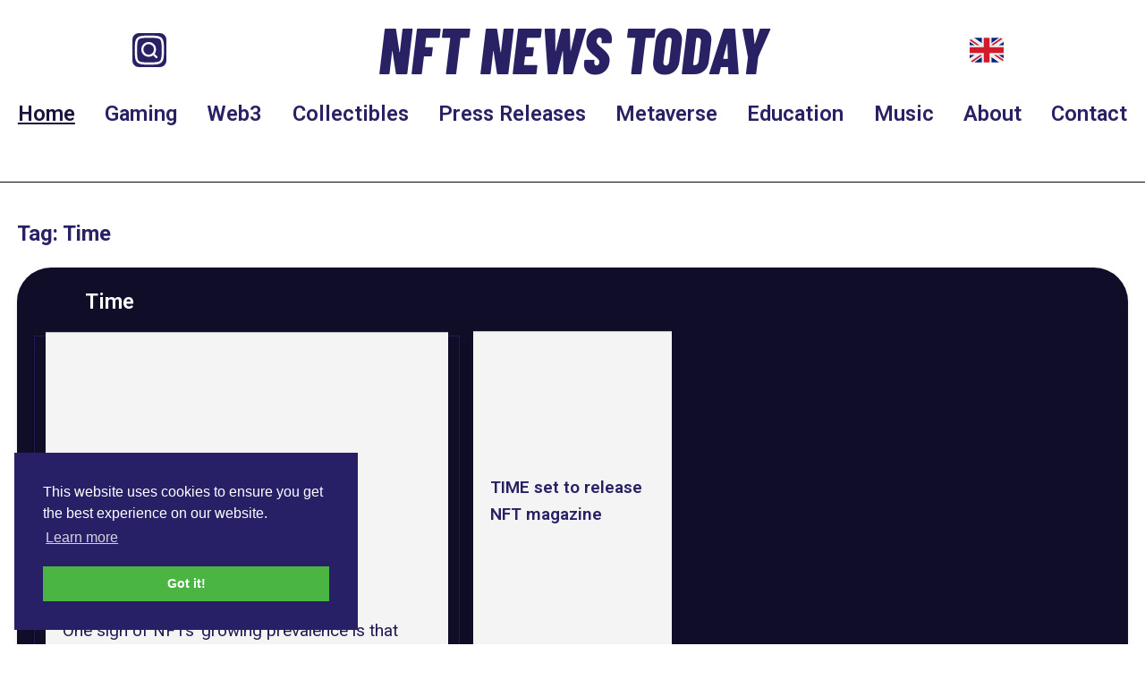

--- FILE ---
content_type: text/html; charset=utf-8
request_url: https://nftnewstoday.com/tag/time/
body_size: 8545
content:
<!DOCTYPE html>
<html lang="en">
    <head>
        <meta charset="utf-8">
        <meta name="viewport" content="width=device-width, initial-scale=1">
        <meta name="csrf-token" content="KDLIbuHctBIljoBjuba2R5PEoGiYPQFoYJwUZRz1">
        <title>NFT News Today | NFT Gaming, Metaverse, CryptoArt &amp; Collectibles</title>

            
        <meta property="og:title" content="NFT News Today | NFT Gaming, Metaverse, CryptoArt &amp; Collectibles">
    
    <meta property="og:description" content="NFT News Today is a leading NFT website - bringing you the latest news, updates, and insights from CryptoArt, Gaming, Metaverse, and Web3.">
    <meta name="description" content="NFT News Today is a leading NFT website - bringing you the latest news, updates, and insights from CryptoArt, Gaming, Metaverse, and Web3.">


    <meta property="og:type" content="website">

 <meta property="og:site_name" content="NFT News Today | NFT Gaming, Metaverse, CryptoArt &amp; Collectibles"> 

 <meta property="og:image" content="https://nftnewstoday.com/images/logo_long.svg"> 


    <meta name="twitter:card" content="summary_large_image">
 <meta name="twitter:site" content="@NFTNewsToday_">  <meta name="twitter:title" content="NFT News Today | NFT Gaming, Metaverse, CryptoArt &amp; Collectibles">  <meta name="twitter:description" content="NFT News Today is a leading NFT website - bringing you the latest news, updates, and insights from CryptoArt, Gaming, Metaverse, and Web3.">  <meta name="twitter:image" content="https://nftnewstoday.com/images/logo_long.svg">         
        <link rel="icon" type="image/png" href="/favicon-96x96.png" sizes="96x96">
        <link rel="icon" type="image/svg+xml" href="/favicon.svg">
        <link rel="shortcut icon" href="/favicon.ico">
        <link rel="apple-touch-icon" sizes="180x180" href="/apple-touch-icon.png">
        <link rel="manifest" href="/site.webmanifest">
        <link rel="sitemap" type="application/xml" title="Sitemap" href="/sitemap.xml">

        <link rel="alternate" type="application/rss+xml" href="https://rss.nftnewstoday.com/feed" title="NFT News Today">

        <!-- Google Tag Manager -->
            <script>(function(w,d,s,l,i){w[l]=w[l]||[];w[l].push({'gtm.start':
            new Date().getTime(),event:'gtm.js'});var f=d.getElementsByTagName(s)[0],
            j=d.createElement(s),dl=l!='dataLayer'?'&l='+l:'';j.async=true;j.src=
            'https://www.googletagmanager.com/gtm.js?id='+i+dl;f.parentNode.insertBefore(j,f);
            })(window,document,'script','dataLayer','GTM-T5WFJBR');</script>
        <!-- End Google Tag Manager -->

        <!-- Microsoft Clarity tracking code -->
        <script type="text/javascript">
            (function(c,l,a,r,i,t,y){
                c[a]=c[a]||function(){(c[a].q=c[a].q||[]).push(arguments)};
                t=l.createElement(r);t.async=1;t.src="https://www.clarity.ms/tag/"+i;
                y=l.getElementsByTagName(r)[0];y.parentNode.insertBefore(t,y);
            })(window, document, "clarity", "script", "tilpb8vcj3");
        </script>

        <link rel="stylesheet" type="text/css"
      href="https://cdn.jsdelivr.net/npm/cookieconsent@3/build/cookieconsent.min.css"/>

        <!-- Fonts -->
        <link rel="preconnect" href="https://fonts.googleapis.com">
        <link rel="preconnect" href="https://fonts.gstatic.com" crossorigin>
        <link href="https://fonts.googleapis.com/css2?family=Barlow+Condensed:ital,wght@0,100;0,200;0,300;0,400;0,500;0,600;0,700;0,800;0,900;1,100;1,200;1,300;1,400;1,500;1,600;1,700;1,800;1,900&family=Roboto:ital,wght@0,100..900;1,100..900&display=swap" rel="stylesheet">

        <!-- Scripts -->
        <script defer src="https://analytics.nftnewstoday.com/script.js" data-website-id="6724b2b1-5189-4598-83f7-7a1db6deaaea"></script>
        <link rel="preload" as="style" href="https://nftnewstoday.com/build/assets/app-enjUPMpo.css" /><link rel="modulepreload" href="https://nftnewstoday.com/build/assets/app-DKe_WPKF.js" /><link rel="stylesheet" href="https://nftnewstoday.com/build/assets/app-enjUPMpo.css" data-navigate-track="reload" /><script type="module" src="https://nftnewstoday.com/build/assets/app-DKe_WPKF.js" data-navigate-track="reload"></script>
        <!-- Styles -->
        <!-- Livewire Styles --><style >[wire\:loading][wire\:loading], [wire\:loading\.delay][wire\:loading\.delay], [wire\:loading\.inline-block][wire\:loading\.inline-block], [wire\:loading\.inline][wire\:loading\.inline], [wire\:loading\.block][wire\:loading\.block], [wire\:loading\.flex][wire\:loading\.flex], [wire\:loading\.table][wire\:loading\.table], [wire\:loading\.grid][wire\:loading\.grid], [wire\:loading\.inline-flex][wire\:loading\.inline-flex] {display: none;}[wire\:loading\.delay\.none][wire\:loading\.delay\.none], [wire\:loading\.delay\.shortest][wire\:loading\.delay\.shortest], [wire\:loading\.delay\.shorter][wire\:loading\.delay\.shorter], [wire\:loading\.delay\.short][wire\:loading\.delay\.short], [wire\:loading\.delay\.default][wire\:loading\.delay\.default], [wire\:loading\.delay\.long][wire\:loading\.delay\.long], [wire\:loading\.delay\.longer][wire\:loading\.delay\.longer], [wire\:loading\.delay\.longest][wire\:loading\.delay\.longest] {display: none;}[wire\:offline][wire\:offline] {display: none;}[wire\:dirty]:not(textarea):not(input):not(select) {display: none;}:root {--livewire-progress-bar-color: #2299dd;}[x-cloak] {display: none !important;}[wire\:cloak] {display: none !important;}dialog#livewire-error::backdrop {background-color: rgba(0, 0, 0, .6);}</style>
            </head>
    <body class="font-serif text-nft-500 dark:text-zinc-100 antialiased text-body">
        <!-- Google Tag Manager (noscript) -->
            <noscript><iframe src="https://www.googletagmanager.com/ns.html?id=GTM-T5WFJBR"
            height="0" width="0" style="display:none;visibility:hidden"></iframe></noscript>
        <!-- End Google Tag Manager (noscript) -->
        <nav wire:snapshot="{&quot;data&quot;:{&quot;categories&quot;:[null,{&quot;keys&quot;:{&quot;1&quot;:6,&quot;0&quot;:3,&quot;9&quot;:951,&quot;5&quot;:70,&quot;7&quot;:84,&quot;2&quot;:10,&quot;6&quot;:9,&quot;4&quot;:43,&quot;10&quot;:1146,&quot;3&quot;:24,&quot;11&quot;:1152},&quot;class&quot;:&quot;Illuminate\\Database\\Eloquent\\Collection&quot;,&quot;modelClass&quot;:&quot;LaraZeus\\Sky\\Models\\Tag&quot;,&quot;s&quot;:&quot;elcln&quot;}],&quot;locale&quot;:&quot;en&quot;,&quot;availableLocales&quot;:[[&quot;en&quot;,&quot;es&quot;,&quot;fr&quot;],{&quot;s&quot;:&quot;arr&quot;}],&quot;search&quot;:&quot;&quot;},&quot;memo&quot;:{&quot;id&quot;:&quot;ZMQpPbmUrjmqO1CPJAuM&quot;,&quot;name&quot;:&quot;header&quot;,&quot;path&quot;:&quot;tag\/time&quot;,&quot;method&quot;:&quot;GET&quot;,&quot;release&quot;:&quot;a-a-a&quot;,&quot;children&quot;:{&quot;lw-3131872999-0&quot;:[&quot;div&quot;,&quot;xDLLPANvy40YaAdkxT28&quot;]},&quot;scripts&quot;:[],&quot;assets&quot;:[],&quot;errors&quot;:[],&quot;locale&quot;:&quot;en&quot;},&quot;checksum&quot;:&quot;4d99eba318bb5951e6d534e61ff54247449c64c5c7d95cba7c61832908a54cd5&quot;}" wire:effects="[]" wire:id="ZMQpPbmUrjmqO1CPJAuM" class="w-full sticky top-0 z-30 bg-white p-4 border-b border-nft-900" x-data="{ isOpen: false, locale: $wire.entangle('locale'), langOpen: false }" 
    x-on:click.away="isOpen = false. langOpen = false">
    <div class="w-full grid grid-cols-6 xl:grid-cols-8 gap-4 place-items-center">
        <div class="xl:col-span-2">
            <svg x-on:click="$dispatch('open-modal', { id: 'search' })" class="h-8 w-8 text-white bg-nft-500 rounded-md cursor-pointer" xmlns="http://www.w3.org/2000/svg" width="24" height="24" viewBox="0 0 24 24" fill="none" stroke-width="1.5" stroke-linecap="round" stroke-linejoin="round" color="currentColor"><path d="M2.5 12C2.5 7.52166 2.5 5.28249 3.89124 3.89124C5.28249 2.5 7.52166 2.5 12 2.5C16.4783 2.5 18.7175 2.5 20.1088 3.89124C21.5 5.28249 21.5 7.52166 21.5 12C21.5 16.4783 21.5 18.7175 20.1088 20.1088C18.7175 21.5 16.4783 21.5 12 21.5C7.52166 21.5 5.28249 21.5 3.89124 20.1088C2.5 18.7175 2.5 16.4783 2.5 12Z" stroke="currentColor"></path><path d="M15 15L17 17M16 11.5C16 9.01469 13.9853 7 11.5 7C9.01469 7 7 9.01469 7 11.5C7 13.9853 9.01469 16 11.5 16C13.9853 16 16 13.9853 16 11.5Z" stroke="currentColor"></path></svg>        </div>
        <div class="col-span-4">
            <a href="https://nftnewstoday.com" wire:navigate>
                <span class="text-4xl sm:text-5xl md:text-6xl 2xl:text-7xl font-extrabold italic text-nft-500 font-logo">NFT NEWS TODAY</span>
            </a>
        </div>
        <div  class="xl:col-span-2 flex">
            <div class="pr-4">
                <!--[if BLOCK]><![endif]-->                    <svg x-show="locale == 'en'" x-cloak="1" x-on:click="langOpen = !langOpen" class="h-8 w-8 cursor-pointer" xmlns="http://www.w3.org/2000/svg" viewBox="0 5 36 26"><path fill="#00247D" d="M0 9.059V13h5.628zM4.664 31H13v-5.837zM23 25.164V31h8.335zM0 23v3.941L5.63 23zM31.337 5H23v5.837zM36 26.942V23h-5.631zM36 13V9.059L30.371 13zM13 5H4.664L13 10.837z"/><path fill="#CF1B2B" d="M25.14 23l9.712 6.801c.471-.479.808-1.082.99-1.749L28.627 23H25.14zM13 23h-2.141l-9.711 6.8c.521.53 1.189.909 1.938 1.085L13 23.943V23zm10-10h2.141l9.711-6.8c-.521-.53-1.188-.909-1.937-1.085L23 12.057V13zm-12.141 0L1.148 6.2C.677 6.68.34 7.282.157 7.949L7.372 13h3.487z"/><path fill="#EEE" d="M36 21H21v10h2v-5.836L31.335 31H32c1.117 0 2.126-.461 2.852-1.199L25.14 23h3.487l7.215 5.052c.093-.337.158-.686.158-1.052v-.058L30.369 23H36v-2zM0 21v2h5.63L0 26.941V27c0 1.091.439 2.078 1.148 2.8l9.711-6.8H13v.943l-9.914 6.941c.294.07.598.116.914.116h.664L13 25.163V31h2V21H0zM36 9c0-1.091-.439-2.078-1.148-2.8L25.141 13H23v-.943l9.915-6.942C32.62 5.046 32.316 5 32 5h-.663L23 10.837V5h-2v10h15v-2h-5.629L36 9.059V9zM13 5v5.837L4.664 5H4c-1.118 0-2.126.461-2.852 1.2l9.711 6.8H7.372L.157 7.949C.065 8.286 0 8.634 0 9v.059L5.628 13H0v2h15V5h-2z"/><path fill="#CF1B2B" d="M21 15V5h-6v10H0v6h15v10h6V21h15v-6z"/></svg>                                    <svg x-show="locale == 'es'" x-cloak="1" x-on:click="langOpen = !langOpen" class="h-8 w-8 cursor-pointer" xmlns="http://www.w3.org/2000/svg" viewBox="0 5 36 26"><path fill="#C60A1D" d="M36 27c0 2.209-1.791 4-4 4H4c-2.209 0-4-1.791-4-4V9c0-2.209 1.791-4 4-4h28c2.209 0 4 1.791 4 4v18z"/><path fill="#FFC400" d="M0 12h36v12H0z"/><path fill="#EA596E" d="M9 17v3c0 1.657 1.343 3 3 3s3-1.343 3-3v-3H9z"/><path fill="#F4A2B2" d="M12 16h3v3h-3z"/><path fill="#DD2E44" d="M9 16h3v3H9z"/><ellipse fill="#EA596E" cx="12" cy="14.5" rx="3" ry="1.5"/><ellipse fill="#FFAC33" cx="12" cy="13.75" rx="3" ry=".75"/><path fill="#99AAB5" d="M7 16h1v7H7zm9 0h1v7h-1z"/><path fill="#66757F" d="M6 22h3v1H6zm9 0h3v1h-3zm-8-7h1v1H7zm9 0h1v1h-1z"/></svg>                                    <svg x-show="locale == 'fr'" x-cloak="1" x-on:click="langOpen = !langOpen" class="h-8 w-8 cursor-pointer" xmlns="http://www.w3.org/2000/svg" viewBox="0 5 36 26"><path fill="#ED2939" d="M36 27c0 2.209-1.791 4-4 4h-8V5h8c2.209 0 4 1.791 4 4v18z"/><path fill="#002495" d="M4 5C1.791 5 0 6.791 0 9v18c0 2.209 1.791 4 4 4h8V5H4z"/><path fill="#EEE" d="M12 5h12v26H12z"/></svg>                <!--[if ENDBLOCK]><![endif]-->                <div class="absolute" x-show="langOpen" x-on:click="langOpen = !langOpen" x-cloak>
                    <!--[if BLOCK]><![endif]-->                        <svg x-show="locale !== 'en'" class="h-8 w-8 cursor-pointer" xmlns="http://www.w3.org/2000/svg" viewBox="0 5 36 26"><path fill="#00247D" d="M0 9.059V13h5.628zM4.664 31H13v-5.837zM23 25.164V31h8.335zM0 23v3.941L5.63 23zM31.337 5H23v5.837zM36 26.942V23h-5.631zM36 13V9.059L30.371 13zM13 5H4.664L13 10.837z"/><path fill="#CF1B2B" d="M25.14 23l9.712 6.801c.471-.479.808-1.082.99-1.749L28.627 23H25.14zM13 23h-2.141l-9.711 6.8c.521.53 1.189.909 1.938 1.085L13 23.943V23zm10-10h2.141l9.711-6.8c-.521-.53-1.188-.909-1.937-1.085L23 12.057V13zm-12.141 0L1.148 6.2C.677 6.68.34 7.282.157 7.949L7.372 13h3.487z"/><path fill="#EEE" d="M36 21H21v10h2v-5.836L31.335 31H32c1.117 0 2.126-.461 2.852-1.199L25.14 23h3.487l7.215 5.052c.093-.337.158-.686.158-1.052v-.058L30.369 23H36v-2zM0 21v2h5.63L0 26.941V27c0 1.091.439 2.078 1.148 2.8l9.711-6.8H13v.943l-9.914 6.941c.294.07.598.116.914.116h.664L13 25.163V31h2V21H0zM36 9c0-1.091-.439-2.078-1.148-2.8L25.141 13H23v-.943l9.915-6.942C32.62 5.046 32.316 5 32 5h-.663L23 10.837V5h-2v10h15v-2h-5.629L36 9.059V9zM13 5v5.837L4.664 5H4c-1.118 0-2.126.461-2.852 1.2l9.711 6.8H7.372L.157 7.949C.065 8.286 0 8.634 0 9v.059L5.628 13H0v2h15V5h-2z"/><path fill="#CF1B2B" d="M21 15V5h-6v10H0v6h15v10h6V21h15v-6z"/></svg>                                            <svg x-show="locale !== 'es'" class="h-8 w-8 cursor-pointer" xmlns="http://www.w3.org/2000/svg" viewBox="0 5 36 26"><path fill="#C60A1D" d="M36 27c0 2.209-1.791 4-4 4H4c-2.209 0-4-1.791-4-4V9c0-2.209 1.791-4 4-4h28c2.209 0 4 1.791 4 4v18z"/><path fill="#FFC400" d="M0 12h36v12H0z"/><path fill="#EA596E" d="M9 17v3c0 1.657 1.343 3 3 3s3-1.343 3-3v-3H9z"/><path fill="#F4A2B2" d="M12 16h3v3h-3z"/><path fill="#DD2E44" d="M9 16h3v3H9z"/><ellipse fill="#EA596E" cx="12" cy="14.5" rx="3" ry="1.5"/><ellipse fill="#FFAC33" cx="12" cy="13.75" rx="3" ry=".75"/><path fill="#99AAB5" d="M7 16h1v7H7zm9 0h1v7h-1z"/><path fill="#66757F" d="M6 22h3v1H6zm9 0h3v1h-3zm-8-7h1v1H7zm9 0h1v1h-1z"/></svg>                                            <svg x-show="locale !== 'fr'" class="h-8 w-8 cursor-pointer" xmlns="http://www.w3.org/2000/svg" viewBox="0 5 36 26"><path fill="#ED2939" d="M36 27c0 2.209-1.791 4-4 4h-8V5h8c2.209 0 4 1.791 4 4v18z"/><path fill="#002495" d="M4 5C1.791 5 0 6.791 0 9v18c0 2.209 1.791 4 4 4h8V5H4z"/><path fill="#EEE" d="M12 5h12v26H12z"/></svg>                    <!--[if ENDBLOCK]><![endif]-->                </div>
            </div>
            <button x-on:click="isOpen = !isOpen" type="button" :class="{ 'transition transform-180': isOpen }"
                class="z-50 block lg:hidden p-2 text-nft-500 border border-nft-500 hover:text-nft-300 hover:border-nft-300 rounded-lg">
                <svg class="h-6 w-6 fill-current" xmlns="http://www.w3.org/2000/svg" viewBox="0 0 24 24">
                    <path x-cloak x-show="isOpen" fill-rule="evenodd" clip-rule="evenodd"
                        d="M18.278 16.864a1 1 0 0 1-1.414 1.414l-4.829-4.828-4.828 4.828a1 1 0 0 1-1.414-1.414l4.828-4.829-4.828-4.828a1 1 0 0 1 1.414-1.414l4.829 4.828 4.828-4.828a1 1 0 1 1 1.414 1.414l-4.828 4.829 4.828 4.828z"/>
                    <path x-show="!isOpen" fill-rule="evenodd" 
                        d="M4 5h16a1 1 0 0 1 0 2H4a1 1 0 1 1 0-2zm0 6h16a1 1 0 0 1 0 2H4a1 1 0 0 1 0-2zm0 6h16a1 1 0 0 1 0 2H4a1 1 0 0 1 0-2z"/>
                </svg>
            </button>
        </div>
    </div>
    <div
        class="w-full text-lg xl:text-xl font-bold lg:block xl:pt-4 xl:pb-2"
        :class="{ 'block shadow-3xl': isOpen, 'hidden': !isOpen }"
        x-show.transition="true" x-cloak
      >
        <div class="text-xl font-semibold text-nft-500 flex flex-col flex-grow lg:flex-row lg:flex-wrap lg:items-center lg:justify-center space-x-3 2xl:space-x-4">
            <a wire:navigate href="https://nftnewstoday.com" class="pe-4" wire:current="text-nft-700 underline underline-offset-8">Home</a>
            <a wire:navigate href="https://nftnewstoday.com/category/gaming" class="pe-4" wire:current="text-nft-700 underline underline-offset-8">Gaming</a>
            <a wire:navigate href="https://nftnewstoday.com/category/web3" class="pe-4" wire:current="text-nft-700 underline underline-offset-8">Web3</a>
            <a wire:navigate href="https://nftnewstoday.com/category/collectibles" class="pe-4" wire:current="text-nft-700 underline underline-offset-8">Collectibles</a>
            <a wire:navigate href="https://nftnewstoday.com/category/press-release" class="pe-4" wire:current="text-nft-700 underline underline-offset-8">Press Releases</a>
            <a wire:navigate href="https://nftnewstoday.com/category/metaverse" class="pe-4" wire:current="text-nft-700 underline underline-offset-8">Metaverse</a>
            <a wire:navigate href="https://nftnewstoday.com/category/education" class="pe-4" wire:current="text-nft-700 underline underline-offset-8">Education</a>
            <a wire:navigate href="https://nftnewstoday.com/category/music" class="pe-4" wire:current="text-nft-700 underline underline-offset-8">Music</a>
            <a wire:navigate href="https://nftnewstoday.com/about-us" class="pe-4" wire:current="text-nft-700 underline underline-offset-8">About</a>
            <a wire:navigate href="/contact-us" wire:current="text-nft-700 underline underline-offset-8">Contact</a>
        </div>
    </div>
    <div
            aria-labelledby="search.heading"
        aria-modal="true"
    role="dialog"
    x-data="{
        isOpen: false,

        livewire: null,

        close: function () {
            this.isOpen = false

            this.$refs.modalContainer.dispatchEvent(
                new CustomEvent('modal-closed', { detail: { id: 'search' } }),
            )
        },

        open: function () {
            this.$nextTick(() => {
                this.isOpen = true

                
                this.$refs.modalContainer.dispatchEvent(
                    new CustomEvent('modal-opened', { detail: { id: 'search' } }),
                )
            })
        },
    }"
            x-on:close-modal.window="if ($event.detail.id === 'search') close()"
        x-on:open-modal.window="if ($event.detail.id === 'search') open()"
        data-fi-modal-id="search"
        x-trap.noscroll="isOpen"
    x-bind:class="{
        'fi-modal-open': isOpen,
    }"
    class="fi-modal inline-block"
>
    <!--[if BLOCK]><![endif]--><!--[if ENDBLOCK]><![endif]-->
    <div x-cloak x-show="isOpen">
        <div
            aria-hidden="true"
            x-show="isOpen"
            x-transition.duration.300ms.opacity
            class="fi-modal-close-overlay fixed inset-0 z-40 bg-gray-950/50 dark:bg-gray-950/75"
        ></div>

        <div
            class="fixed inset-0 z-40 overflow-y-auto cursor-pointer"
        >
            <div
                x-ref="modalContainer"
                                    
                    x-on:click.self="
                        document.activeElement.selectionStart === undefined &&
                            document.activeElement.selectionEnd === undefined &&
                            $dispatch(&#039;close-modal&#039;, { id: &#039;search&#039; })
                    "
                                class="relative grid min-h-full grid-rows-[1fr_auto_1fr] justify-items-center sm:grid-rows-[1fr_auto_3fr] p-4"
            >
                <div
                    x-data="{ isShown: false }"
                    x-init="
                        $nextTick(() => {
                            isShown = isOpen
                            $watch('isOpen', () => (isShown = isOpen))
                        })
                    "
                                            x-on:keydown.window.escape="$dispatch(&#039;close-modal&#039;, { id: &#039;search&#039; })"
                                        x-show="isShown"
                    x-transition:enter="duration-300"
                    x-transition:leave="duration-300"
                                            x-transition:enter-start="scale-95 opacity-0"
                        x-transition:enter-end="scale-100 opacity-100"
                        x-transition:leave-start="scale-100 opacity-100"
                        x-transition:leave-end="scale-95 opacity-0"
                                                                wire:key="ZMQpPbmUrjmqO1CPJAuM.modal.search.window"
                                        class="fi-modal-window pointer-events-auto relative row-start-2 flex w-full cursor-default flex-col bg-white shadow-xl ring-1 ring-gray-950/5 dark:bg-gray-900 dark:ring-white/10 mx-auto rounded-xl max-w-4xl"
                >
                    <!--[if BLOCK]><![endif]-->                        <div
                                                            wire:key="ZMQpPbmUrjmqO1CPJAuM.modal.search.header"
                                                        class="fi-modal-header flex px-6 pt-6 gap-x-5"
                        >
                            <!--[if BLOCK]><![endif]-->                                <div
                                    class="absolute end-4 top-4"
                                >
                                    <!--[if BLOCK]><![endif]-->    <button
                                style="--c-300:var(--gray-300);--c-400:var(--gray-400);--c-500:var(--gray-500);--c-600:var(--gray-600);" class="fi-icon-btn relative flex items-center justify-center rounded-lg outline-none transition duration-75 focus-visible:ring-2 -m-1.5 h-9 w-9 text-gray-400 hover:text-gray-500 focus-visible:ring-primary-600 dark:text-gray-500 dark:hover:text-gray-400 dark:focus-visible:ring-primary-500 fi-color-gray fi-modal-close-btn" title="Close" type="button" wire:loading.attr="disabled" tabindex="-1" x-on:click="$dispatch(&#039;close-modal&#039;, { id: &#039;search&#039; })"
    >
        <!--[if BLOCK]><![endif]-->            <span class="sr-only">
                Close
            </span>
        <!--[if ENDBLOCK]><![endif]-->
        <!--[if BLOCK]><![endif]-->    <svg class="fi-icon-btn-icon h-6 w-6" xmlns="http://www.w3.org/2000/svg" fill="none" viewBox="0 0 24 24" stroke-width="1.5" stroke="currentColor" aria-hidden="true" data-slot="icon">
  <path stroke-linecap="round" stroke-linejoin="round" d="M6 18 18 6M6 6l12 12"/>
</svg><!--[if ENDBLOCK]><![endif]-->
        <!--[if BLOCK]><![endif]--><!--[if ENDBLOCK]><![endif]-->
        <!--[if BLOCK]><![endif]--><!--[if ENDBLOCK]><![endif]-->    </button>
<!--[if ENDBLOCK]><![endif]-->                                </div>
                            <!--[if ENDBLOCK]><![endif]-->
                            <!--[if BLOCK]><![endif]-->                                <!--[if BLOCK]><![endif]--><!--[if ENDBLOCK]><![endif]-->
                                <div
                                    class=""
                                >
                                    <h2
    class="fi-modal-heading text-base font-semibold leading-6 text-gray-950 dark:text-white me-6"
>
    Search
</h2>

                                    <!--[if BLOCK]><![endif]--><!--[if ENDBLOCK]><![endif]-->                                </div>
                            <!--[if ENDBLOCK]><![endif]-->                        </div>
                    <!--[if ENDBLOCK]><![endif]-->
                    <!--[if BLOCK]><![endif]-->                        <div
                                                            wire:key="ZMQpPbmUrjmqO1CPJAuM.modal.search.content"
                                                        class="fi-modal-content flex flex-col gap-y-4 py-6 px-6"
                        >
                            <div wire:snapshot="{&quot;data&quot;:{&quot;search&quot;:&quot;&quot;,&quot;paginators&quot;:[[],{&quot;s&quot;:&quot;arr&quot;}]},&quot;memo&quot;:{&quot;id&quot;:&quot;xDLLPANvy40YaAdkxT28&quot;,&quot;name&quot;:&quot;article-search&quot;,&quot;path&quot;:&quot;tag\/time&quot;,&quot;method&quot;:&quot;GET&quot;,&quot;release&quot;:&quot;a-a-a&quot;,&quot;children&quot;:[],&quot;scripts&quot;:[],&quot;assets&quot;:[],&quot;errors&quot;:[],&quot;locale&quot;:&quot;en&quot;},&quot;checksum&quot;:&quot;21d1ede8da7461c5566ac5a407af557688fc71f695b36ba7087c492354963a66&quot;}" wire:effects="[]" wire:id="xDLLPANvy40YaAdkxT28">
    <div class="w-full" prefix-icon="fas-search">
        <div
        class="fi-input-wrp flex rounded-lg shadow-sm ring-1 transition duration-75 bg-white dark:bg-white/5 [&amp;:not(:has(.fi-ac-action:focus))]:focus-within:ring-2 ring-gray-950/10 dark:ring-white/20 [&amp;:not(:has(.fi-ac-action:focus))]:focus-within:ring-primary-600 dark:[&amp;:not(:has(.fi-ac-action:focus))]:focus-within:ring-primary-500"
>
    <!--[if BLOCK]><![endif]--><!--[if ENDBLOCK]><![endif]-->
    <div
                class="fi-input-wrp-input min-w-0 flex-1"
    >
        <input
    class="fi-input block w-full border-none py-1.5 text-base text-gray-950 transition duration-75 placeholder:text-gray-400 focus:ring-0 disabled:text-gray-500 disabled:[-webkit-text-fill-color:theme(colors.gray.500)] disabled:placeholder:[-webkit-text-fill-color:theme(colors.gray.400)] dark:text-white dark:placeholder:text-gray-500 dark:disabled:text-gray-400 dark:disabled:[-webkit-text-fill-color:theme(colors.gray.400)] dark:disabled:placeholder:[-webkit-text-fill-color:theme(colors.gray.500)] sm:text-sm sm:leading-6 bg-white/0 ps-3 pe-3" type="text" wire:model.live.debounce.500ms="search"
/>
    </div>

    <!--[if BLOCK]><![endif]--><!--[if ENDBLOCK]><![endif]--></div>
        <!--[if BLOCK]><![endif]--><!--[if ENDBLOCK]><![endif]-->    </div>
</div>
                        </div>
                    <!--[if ENDBLOCK]><![endif]-->
                    <!--[if BLOCK]><![endif]--><!--[if ENDBLOCK]><![endif]-->                </div>
            </div>
        </div>
    </div>
</div>
</nav>        <div class="w-full pt-4">
                            <div class="text-sub text-nft-500 dark:text-zinc-100 max-w-7xl mx-auto ps-4 pt-4">
                    <span class="capitalize">Tag: Time</span>
                </div>
                        <div wire:snapshot="{&quot;data&quot;:{&quot;tag&quot;:[null,{&quot;class&quot;:&quot;App\\Models\\Tag&quot;,&quot;key&quot;:323,&quot;s&quot;:&quot;mdl&quot;}],&quot;perPage&quot;:14},&quot;memo&quot;:{&quot;id&quot;:&quot;vZPrTcJOoEjJZfxyHf79&quot;,&quot;name&quot;:&quot;show-tag&quot;,&quot;path&quot;:&quot;tag\/time&quot;,&quot;method&quot;:&quot;GET&quot;,&quot;release&quot;:&quot;a-a-a&quot;,&quot;children&quot;:{&quot;lw-3717051485-0&quot;:[&quot;div&quot;,&quot;CS4sSKSI7rVPAYPeo0iE&quot;]},&quot;scripts&quot;:[],&quot;assets&quot;:[],&quot;errors&quot;:[],&quot;locale&quot;:&quot;en&quot;},&quot;checksum&quot;:&quot;8303785281ad3dda68f6d03341dabb5d719a6317e4f74177307b5a6a50c4a053&quot;}" wire:effects="[]" wire:id="vZPrTcJOoEjJZfxyHf79" class="container mx-auto px-2 md:px-4">
         <div wire:snapshot="{&quot;data&quot;:{&quot;type&quot;:[null,{&quot;class&quot;:&quot;App\\Models\\Tag&quot;,&quot;key&quot;:323,&quot;s&quot;:&quot;mdl&quot;}],&quot;featured&quot;:true,&quot;infinite&quot;:true,&quot;isCategory&quot;:false,&quot;size&quot;:17,&quot;rtl&quot;:false},&quot;memo&quot;:{&quot;id&quot;:&quot;CS4sSKSI7rVPAYPeo0iE&quot;,&quot;name&quot;:&quot;homepage-section&quot;,&quot;path&quot;:&quot;tag\/time&quot;,&quot;method&quot;:&quot;GET&quot;,&quot;release&quot;:&quot;a-a-a&quot;,&quot;children&quot;:[],&quot;scripts&quot;:[],&quot;assets&quot;:[],&quot;errors&quot;:[],&quot;locale&quot;:&quot;en&quot;},&quot;checksum&quot;:&quot;af37c9690bc42cbfd17c3fb5bb12a87ada25e9a67d0e3a0c16b1e56bd9accd37&quot;}" wire:effects="[]" wire:id="CS4sSKSI7rVPAYPeo0iE" class="bg-nft-800 rounded-[2rem] shadow-md pb-4 mb-4">
    <div class="px-8 mt-4 w-full sm:grid sm:grid-cols-2 justify-between py-4">
        <div class="w-full px-8 text-sub font-semibold text-white">Time</div>
        <!--[if BLOCK]><![endif]--><!--[if ENDBLOCK]><![endif]-->    </div>
    <div class="px-8 lg:px-4 w-full sm:grid sm:grid-cols-2 xl:grid-cols-5 gap-2 place-items-start">
        <!--[if BLOCK]><![endif]-->            <!--[if BLOCK]><![endif]-->                <!--[if BLOCK]><![endif]-->                    <div class="h-80 sm:col-span-2 sm:row-span-2 sm:h-[34rem] xl:col-start-1 xl:row-start-1 flex flex-col shadow-md border-nft-600 border" wire:key="48637">
                <!--[if ENDBLOCK]><![endif]-->            <!--[if ENDBLOCK]><![endif]-->                <div>
                    <a href="https://nftnewstoday.com/2022/07/19/time-eyes-the-future-with-timepieces" wire:navigate class="cursor-pointer">
                        
                    </a>
                </div>
                <a href="https://nftnewstoday.com/2022/07/19/time-eyes-the-future-with-timepieces" wire:navigate 
                    class="bg-zinc-100 p-4 w-[95%] mx-auto  flex-col  flex items-center justify-center flex-grow -translate-y-1 overflow-hidden">
                    <span class="text-nft-500  lg:text-sub  font-semibold">
                        TIME Eyes The Future With 'TIMEPieces'
                    </span>
                    <!--[if BLOCK]><![endif]-->                        <p class="mt-2 text-nft-600 hidden xl:block">
                            One sign of NFTs’ growing prevalence is that Time Magazine has dropped over 20,000 NFTs since September 2021.
                        </p>
                    <!--[if ENDBLOCK]><![endif]-->                </a>
            </div>
                    <!--[if BLOCK]><![endif]-->                <div class="h-80 flex flex-col shadow-md xl:row-start-1" wire:key="41300">
            <!--[if ENDBLOCK]><![endif]-->                <div>
                    <a href="https://nftnewstoday.com/2022/03/20/time-set-to-release-nft-magazine" wire:navigate class="cursor-pointer">
                        
                    </a>
                </div>
                <a href="https://nftnewstoday.com/2022/03/20/time-set-to-release-nft-magazine" wire:navigate 
                    class="bg-zinc-100 p-4 w-[95%] mx-auto  flex items-center justify-center flex-grow -translate-y-1 overflow-hidden">
                    <span class="text-nft-500  font-semibold">
                        TIME set to release NFT magazine
                    </span>
                    <!--[if BLOCK]><![endif]--><!--[if ENDBLOCK]><![endif]-->                </a>
            </div>
        <!--[if ENDBLOCK]><![endif]-->    </div>
    <!--[if BLOCK]><![endif]-->        <div class="w-full flex justify-center mt-4">
            <button wire:click="loadMore" class="bg-zinc-100 p-2 px-4 rounded-md text-nft-500 font-semibold">Load More</button>
        </div>
    <!--[if ENDBLOCK]><![endif]--></div>
</div>
        </div>
        <div wire:snapshot="{&quot;data&quot;:[],&quot;memo&quot;:{&quot;id&quot;:&quot;gzU1zxRrnoBWsjD6wdlQ&quot;,&quot;name&quot;:&quot;footer&quot;,&quot;path&quot;:&quot;tag\/time&quot;,&quot;method&quot;:&quot;GET&quot;,&quot;release&quot;:&quot;a-a-a&quot;,&quot;children&quot;:[],&quot;scripts&quot;:[],&quot;assets&quot;:[],&quot;errors&quot;:[],&quot;locale&quot;:&quot;en&quot;},&quot;checksum&quot;:&quot;9e7e672d69b208cae4d827c5450367c4e43b91b0ea0c8bf3e48c86ba78c03043&quot;}" wire:effects="[]" wire:id="gzU1zxRrnoBWsjD6wdlQ" class="w-full bg-nft-800 mt-8 text-white">
    <div class="max-w-screen-2xl mx-auto px-4 lg:px-40 py-12">
        <h2 class="text-head font-extrabold italic font-logo">
            NFT NEWS TODAY
        </h2>
        <div class="w-full grid grid-cols-1 md:grid-cols-3 xl:grid-cols-6 gap-6">
            <div class="w-full border-t border-white md:col-span-2">
                <div class="text-sub px-2 pt-8 pb-3">CATEGORIES</div>
                <div class="grid grid-cols-2 gap-2">
                    <!--[if BLOCK]><![endif]-->                        <a href="https://nftnewstoday.com/category/art" class="text-body px-2 py-1">Art</a>
                                            <a href="https://nftnewstoday.com/category/collectibles" class="text-body px-2 py-1">Collectibles</a>
                                            <a href="https://nftnewstoday.com/category/education" class="text-body px-2 py-1">Education</a>
                                            <a href="https://nftnewstoday.com/category/features" class="text-body px-2 py-1">features</a>
                                            <a href="https://nftnewstoday.com/category/gaming" class="text-body px-2 py-1">Gaming</a>
                                            <a href="https://nftnewstoday.com/category/guest-post" class="text-body px-2 py-1">Guest Post</a>
                                            <a href="https://nftnewstoday.com/category/metaverse" class="text-body px-2 py-1">Metaverse</a>
                                            <a href="https://nftnewstoday.com/category/music" class="text-body px-2 py-1">Music</a>
                                            <a href="https://nftnewstoday.com/category/press-release" class="text-body px-2 py-1">Press Release</a>
                                            <a href="https://nftnewstoday.com/category/sport" class="text-body px-2 py-1">Sport</a>
                                            <a href="https://nftnewstoday.com/category/uncategorized" class="text-body px-2 py-1">Uncategorized</a>
                                            <a href="https://nftnewstoday.com/category/web3" class="text-body px-2 py-1">Web3</a>
                    <!--[if ENDBLOCK]><![endif]-->                </div>
            </div>
            <div class="w-full border-t border-white">
                <div class="text-sub px-2 pt-8 pb-3">POLICIES</div>
                <ul class="px-2 text-body">
                    <li>
                        <a wire:navigate href="https://nftnewstoday.com/policies/disclaimer" class="block py-1">Full Disclaimer</a>
                    </li>
                    <li>
                        <a wire:navigate href="https://nftnewstoday.com/policies/privacy" class="block py-1">Privacy Policy</a>
                    </li>
                    <li>
                        <a wire:navigate href="https://nftnewstoday.com/policies/terms" class="block py-1">Terms of Use</a>
                    </li>
                </ul>
            </div>
            <div class="w-full md:col-span-3 border-t border-white">
                <div class="text-sub px-2 py-8">DISCLAIMER</div>
                <div class="px-2 pb-4 text-body">
                    The content provided on NFT News Today is intended for informational purposes only and does not constitute financial or legal advice. 
                    Please note that cryptocurrencies and NFTs are highly volatile and carry the risk of financial loss. We strongly encourage you to conduct 
                    thorough research before making any decisions. NFT News Today is not responsible for any actions taken or outcomes arising from the use of 
                    the information provided.
                </div>
            </div>   
        </div>
        <p class="text-xs">Copyright &copy; 2026 NFT News Today.All rights reserved.</p>
    </div>    
</div>
        <script src="/livewire/livewire.min.js?id=0f6341c0"   data-csrf="KDLIbuHctBIljoBjuba2R5PEoGiYPQFoYJwUZRz1" data-update-uri="/livewire/update" data-navigate-once="true"></script>
                <script src="https://cdn.jsdelivr.net/npm/cookieconsent@3/build/cookieconsent.min.js"
        data-cfasync="false"></script>
<script>
    window.cookieconsent.initialise({
        "palette": {
            "popup": {
                "background": "#272066",
                "link": "",
                "text": "#FFFFFF"
            },
            "button": {
                "background": "#4BB543",
                "border": "",
                "text": "#FFFFFF"
            },
            "highlight": {
                "background": "",
                "border": "",
                "text": ""
            }
        },
        "position": "bottom-left",
        "theme": "block",
        "content": {
            "header": "Cookies used on the website!",
            "message": "This website uses cookies to ensure you get the best experience on our website.",
            "dismiss": "Got it!",
            "allow": "Allow cookies",
            "deny": "Decline",
            "link": "Learn more",
            "href": "https://nftnewstoday.com/policies/privacy",
            "close": "",
            "target": "cookie-consent::default.target",
            "policy": "Cookie Policy"
        }
    });
</script>
    </body>
</html>
